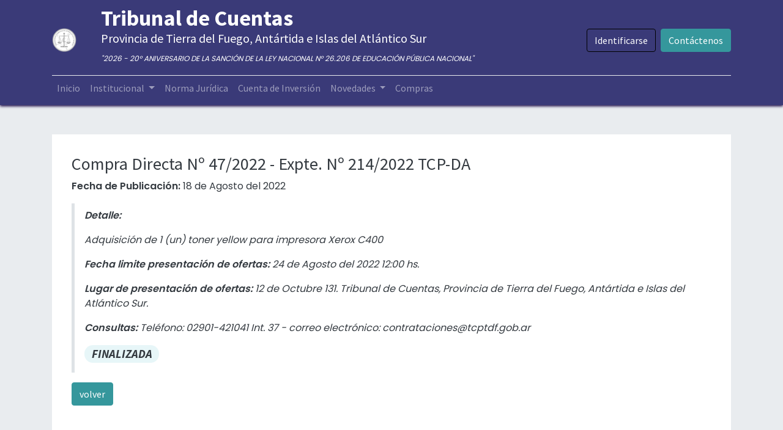

--- FILE ---
content_type: text/html; charset=utf-8
request_url: http://laintranet.tcptdf.gob.ar/compras-y-contrataciones/compra-directa-no-47-2022-expte-no-214-2022-tcp-da-4283/
body_size: 5428
content:
<!DOCTYPE html>
    <html lang="es-AR" data-website-id="1" data-main-object="ir.ui.view(1942,)" data-oe-company-name="TCP">
    <head>
                <meta charset="utf-8"/>
                <meta http-equiv="X-UA-Compatible" content="IE=edge,chrome=1"/>
            <meta name="viewport" content="width=device-width, initial-scale=1, user-scalable=no"/>
            <meta name="viewport" content="width=device-width, initial-scale=1"/>
        <meta name="generator" content="Odoo"/>
        <meta name="google-site-verification" content="_VUwjOvR5-_R938QmGjzYD0TsOypWgjE10K7f-YvdUk"/>
                        <meta property="og:type" content="website"/>
                        <meta property="og:title" content="template_compras_id | Tribunal de Cuentas, Provincia de Tierra del Fuego"/>
                        <meta property="og:site_name" content="TCP"/>
                        <meta property="og:url" content="http://laintranet.tcptdf.gob.ar/compras-y-contrataciones/compra-directa-no-47-2022-expte-no-214-2022-tcp-da-4283/"/>
                        <meta property="og:image" content="http://laintranet.tcptdf.gob.ar/web/image/website/1/logo?unique=5920a0d"/>
                    <meta name="twitter:card" content="summary_large_image"/>
                    <meta name="twitter:title" content="template_compras_id | Tribunal de Cuentas, Provincia de Tierra del Fuego"/>
                    <meta name="twitter:image" content="http://laintranet.tcptdf.gob.ar/web/image/website/1/logo?unique=5920a0d"/>
        <link rel="canonical" href="https://www.tcptdf.gob.ar/compras-y-contrataciones/compra-directa-no-47-2022-expte-no-214-2022-tcp-da-4283/"/>
        <link rel="preconnect" href="https://fonts.gstatic.com/" crossorigin=""/>
            <link href="https://fonts.googleapis.com/css2?family=Poppins:wght@400;600&amp;display=swap" rel="stylesheet"/>
                <title> template_compras_id | Tribunal de Cuentas, Provincia de Tierra del Fuego </title>
                <link type="image/x-icon" rel="shortcut icon" href="/web/image/website/1/favicon?unique=5920a0d"/>
            <link rel="preload" href="/web/static/lib/fontawesome/fonts/fontawesome-webfont.woff2?v=4.7.0" as="font" crossorigin=""/>
            <link type="text/css" rel="stylesheet" href="/web/assets/10171-cb77cb8/1/web.assets_common.min.css" data-asset-bundle="web.assets_common" data-asset-version="cb77cb8"/>
            <link type="text/css" rel="stylesheet" href="/web/assets/9507-c9f26a1/1/web.assets_frontend.min.css" data-asset-bundle="web.assets_frontend" data-asset-version="c9f26a1"/>
                <script id="web.layout.odooscript" type="text/javascript">
                    var odoo = {
                        csrf_token: "ee080b168e974d0857f97b9d24ec46ce1e161e66o1800841787",
                        debug: "",
                    };
                </script>
            <script type="text/javascript">
                odoo.__session_info__ = {"is_admin": false, "is_system": false, "is_website_user": true, "user_id": false, "is_frontend": true, "profile_session": null, "profile_collectors": null, "profile_params": null, "show_effect": false, "translationURL": "/website/translations", "cache_hashes": {"translations": "79c99c349f4d9424bd64d94b578b958d0f591002"}, "geoip_country_code": null};
                if (!/(^|;\s)tz=/.test(document.cookie)) {
                    const userTZ = Intl.DateTimeFormat().resolvedOptions().timeZone;
                    document.cookie = `tz=${userTZ}; path=/`;
                }
            </script>
            <script defer="defer" type="text/javascript" src="/web/assets/139-c8e399d/1/web.assets_common_minimal.min.js" data-asset-bundle="web.assets_common_minimal" data-asset-version="c8e399d"></script>
            <script defer="defer" type="text/javascript" src="/web/assets/140-ca440dc/1/web.assets_frontend_minimal.min.js" data-asset-bundle="web.assets_frontend_minimal" data-asset-version="ca440dc"></script>
            <script defer="defer" type="text/javascript" data-src="/web/assets/9509-e154fa1/1/web.assets_common_lazy.min.js" data-asset-bundle="web.assets_common_lazy" data-asset-version="e154fa1"></script>
            <script defer="defer" type="text/javascript" data-src="/web/assets/9510-7e3ae1b/1/web.assets_frontend_lazy.min.js" data-asset-bundle="web.assets_frontend_lazy" data-asset-version="7e3ae1b"></script>
        <style>
li.nav-item.ml-3.o_no_autohide_item a.btn.btn-outline-primary {
    color: #ffffff;
    border-color: #000000;
}
li.nav-item.ml-3.o_no_autohide_item a.btn.btn-outline-primary:hover {
    background-color: #74788d;
    border-color: #74788d;
}
</style>
    </head>
            <body class="">
        <div id="wrapwrap" class="homepage   ">
    <header id="top" data-anchor="true" data-name="Header" class="  o_header_standard">
    <nav data-name="Navbar" class="navbar navbar-expand-lg navbar-light o_colored_level o_cc shadow-sm">
            <div id="top_menu_container" class="container flex-row flex-wrap">
    <a href="/" class="navbar-brand logo mr-4">
            <span role="img" aria-label="Logo of Tribunal de Cuentas, Provincia de Tierra del Fuego" title="Tribunal de Cuentas, Provincia de Tierra del Fuego"><img src="/web/image/website/1/logo/Tribunal%20de%20Cuentas%2C%20Provincia%20de%20Tierra%20del%20Fuego?unique=5920a0d" class="img img-fluid" alt="Tribunal de Cuentas, Provincia de Tierra del Fuego" loading="lazy"/></span>
        </a>
                <div class="ml-lg-3 mr-auto">
                    <div class="oe_structure oe_structure_solo" id="oe_structure_header_slogan_1">
      <section class="s_text_block o_colored_level" data-snippet="s_text_block" data-name="Text" style="background-image: none;">
        <div class="container">
          <h5 class="m-0" data-name="Slogan">
            <b style="font-size:36px">
              <font style="vertical-align: inherit;">
                <font style="vertical-align: inherit;">Tribunal de Cuentas</font>
              </font>
            </b>
            <br/>
            <font style="vertical-align: inherit;">
              <font style="vertical-align: inherit;">  
</font>
            </font>
          </h5>
          <h5>Provincia de Tierra del Fuego, Antártida e Islas del Atlántico Sur</h5>
          <p>
            <i style="font-size: 12px;">"2026 - 20° ANIVERSARIO DE LA SANCIÓN DE LA LEY NACIONAL N° 26.206 DE EDUCACIÓN PÚBLICA NACIONAL"</i>
          </p>
        </div>
      </section>
    </div>
  </div>
                <ul class="nav navbar-nav navbar-expand ml-auto order-last order-lg-0">
            <li class="nav-item ml-3 o_no_autohide_item">
                <a href="/web/login" class="btn btn-outline-primary">Identificarse</a>
            </li>
                    <li class="nav-item">
        <div class="oe_structure oe_structure_solo ml-2">
            <section class="s_text_block" data-snippet="s_text_block" data-name="Text">
                <div class="container">
                    <a href="/contactus" class="btn btn-primary btn_cta">Contáctenos</a>
                </div>
            </section>
        </div>
                    </li>
                </ul>
                <div class="w-100">
                    <div class="oe_structure oe_structure_solo" id="oe_structure_header_slogan_3">
      <section class="s_text_block o_colored_level" data-snippet="s_text_block" data-name="Text" style="background-image: none;">
        <div class="container">
          <div class="s_hr w-100 pb0 pt0" data-name="Separator">
            <hr class="w-100 mx-auto" style="border-top-width: 1px; border-top-style: solid; border-color: var(--200);"/>
          </div>
        </div>
      </section>
    </div>
  </div>
    <button type="button" data-toggle="collapse" data-target="#top_menu_collapse" class="navbar-toggler ">
        <span class="navbar-toggler-icon o_not_editable"></span>
    </button>
                <div id="top_menu_collapse" class="collapse navbar-collapse">
    <ul id="top_menu" class="nav navbar-nav o_menu_loading flex-grow-1">
    <li class="nav-item">
        <a role="menuitem" href="/" class="nav-link ">
            <span>Inicio</span>
        </a>
    </li>
    <li class="nav-item dropdown  ">
        <a data-toggle="dropdown" href="#" class="nav-link dropdown-toggle ">
            <span>Institucional</span>
        </a>
        <ul class="dropdown-menu" role="menu">
    <li class="">
        <a role="menuitem" href="/autoridades" class="dropdown-item ">
            <span>Autoridades</span>
        </a>
    </li>
    <li class="">
        <a role="menuitem" href="/objeto" class="dropdown-item ">
            <span>Objeto</span>
        </a>
    </li>
    <li class="">
        <a role="menuitem" href="/vision-y-mision" class="dropdown-item ">
            <span>Visión y Misión</span>
        </a>
    </li>
    <li class="">
        <a role="menuitem" href="/politica-de-calidad" class="dropdown-item ">
            <span>Política de Calidad</span>
        </a>
    </li>
    <li class="">
        <a role="menuitem" href="/mapa-de-procesos-tcp" class="dropdown-item ">
            <span>Mapa de Procesos TCP</span>
        </a>
    </li>
    <li class="">
        <a role="menuitem" href="/transparencia-activa" class="dropdown-item ">
            <span>Transparencia Activa</span>
        </a>
    </li>
        </ul>
    </li>
    <li class="nav-item">
        <a role="menuitem" href="/normativa-juridica" class="nav-link ">
            <span>Norma Jurídica</span>
        </a>
    </li>
    <li class="nav-item">
        <a role="menuitem" href="/cuentas-de-inversion" class="nav-link ">
            <span>Cuenta de Inversión</span>
        </a>
    </li>
    <li class="nav-item dropdown  ">
        <a data-toggle="dropdown" href="#" class="nav-link dropdown-toggle ">
            <span>Novedades</span>
        </a>
        <ul class="dropdown-menu" role="menu">
    <li class="">
        <a role="menuitem" href="/blog/noticias-1" class="dropdown-item ">
            <span>Noticias</span>
        </a>
    </li>
    <li class="">
        <a role="menuitem" href="/blog/cursos-tcp-2" class="dropdown-item ">
            <span>Cursos</span>
        </a>
    </li>
        </ul>
    </li>
    <li class="nav-item">
        <a role="menuitem" href="/compras-y-contrataciones/" class="nav-link ">
            <span>Compras</span>
        </a>
    </li>
    </ul>
                </div>
            </div>
    </nav>
    </header>
                <main>
                <div id="wrap" class="oe_structure oe_empty">
                    <section class="s_media_list bg-200 pt32 pb32 o_colored_level" data-vcss="001" data-snippet="s_media_list" data-name="Media List">
                        <div class="container">
                                    <div class="row s_nb_column_fixed s_col_no_bgcolor">
                                        <div class="col-lg-12 s_media_list_item pt16 pb16" data-name="Media item">
                                            <div class="row s_col_no_resize s_col_no_bgcolor no-gutters align-items-center o_cc o_cc1 o_colored_level">
                                                <div class="col-lg-12 s_media_list_body">
                                                    <h3 class="o_default_snippet_text">
                                                        Compra Directa Nº 47/2022 - Expte. Nº 214/2022 TCP-DA
                                                    </h3>
                                                    <p class="o_default_snippet_text">
                                                        <b>Fecha de Publicación: </b>18 de Agosto del 2022
                                                    </p>
                                                    <blockquote>
                                                        <p class="o_default_snippet_text">
                                                            <b>Detalle: </b><p>Adquisición de 1 (un) toner yellow para impresora Xerox C400</p>
                                                        </p>
                                                        <p class="o_default_snippet_text">
                                                            <b>Fecha limite presentación de ofertas: </b>24 de Agosto del 2022 12:00 hs.
                                                        </p>
                                                        <p class="o_default_snippet_text">
                                                            <b>Lugar de presentación de ofertas: </b>12 de Octubre 131. Tribunal de Cuentas, Provincia de Tierra del Fuego, Antártida e Islas del Atlántico Sur.
                                                        </p>
                                                        <p class="o_default_snippet_text">
                                                            <b>Consultas: </b>Teléfono: 02901-421041 Int. 37 - correo electrónico: contrataciones@tcptdf.gob.ar
                                                        </p>
                                                        <h4 class="badge badge-pill o_field_badge o_field_widget bg-info-light" style="font-size: 1.2em;">
                                                            FINALIZADA
                                                        </h4>                                                        
                                                    </blockquote>
                                                    <a class="btn btn-primary mb-2 o_default_snippet_text" onclick="history.back()">
                                                        volver
                                                    </a>
                                                </div>
                                            </div>
                                        </div>
                                    </div>
                        </div>
                    </section>
                </div>
                </main>
                <footer id="bottom" data-anchor="true" data-name="Footer" class="o_footer o_colored_level o_cc ">
                    <div id="footer" class="oe_structure oe_structure_solo" style="">
      <section class="s_text_block pb0 pt16" data-snippet="s_text_block" data-name="Text" style="background-image: none;" data-original-title="" title="" aria-describedby="tooltip967605">
        <div class="container">
          <div class="row" data-original-title="" title="" aria-describedby="tooltip252635">
            <div class="pt24 o_colored_level pb0 col-lg-4" data-original-title="" title="" aria-describedby="tooltip343186" style="">
              <h5><font style="vertical-align: inherit;"><font style="vertical-align: inherit;"></font></font>Horario</h5>
              <p>
                <br/>
              </p>
              <p>
                <a href="http://10.1.1.12:8069/#"></a>
                <i class="fa fa-fw fa-clock-o fa-2x" data-original-title="" title="" aria-describedby="tooltip55052"></i>
                <font style="vertical-align: inherit;">
                  <font style="vertical-align: inherit;">&nbsp; &nbsp; Feria Anual:<br/>Lunes a Viernes 09:00 a 13:00 hs.</font>
                </font>
              </p>
            </div>
            <div class="o_colored_level col-lg-4 pb0 pt24" data-original-title="" title="" aria-describedby="tooltip191598" style="">
              <h5>
                <font style="vertical-align: inherit;">
                  <font style="vertical-align: inherit;">Capacitación y Seminarios</font>
                </font>
                <br/>
              </h5>
              <p data-original-title="" title="" aria-describedby="tooltip847951"><i class="fa fa-fw fa-youtube-play fa-2x" data-original-title="" title="" aria-describedby="tooltip649650"></i>&nbsp;<a href="https://www.youtube.com/channel/UCIT16hzrmWxHDtyxIaEa_gw" data-original-title="" title="" target="_blank"><font style="vertical-align: inherit;"><font style="vertical-align: inherit;">Youtube</font></font></a></p>
            </div>
            <div id="connect" class="offset-lg-1 o_colored_level pb0 col-lg-3 pt24" style="" data-original-title="" title="" aria-describedby="tooltip342656">
              <h5>
                <font style="vertical-align: inherit;">
                  <font style="vertical-align: inherit;">Contáctenos</font>
                </font>
                <br/>
              </h5>
              <p data-original-title="" title="" aria-describedby="tooltip457964"><i class="fa fa-fw fa-envelope fa-2x" data-original-title="" title="" aria-describedby="tooltip485051"></i>&nbsp;<a href="/contacto">Contacto</a><a href="/contactus"><font style="vertical-align: inherit;"><font style="vertical-align: inherit;"></font></font></a></p>
              <p data-original-title="" title="" aria-describedby="tooltip616675">
                <a href="tel: (2901) 42-1041 Interno 24">
                  <i class="fa fa-fw fa-phone fa-2x"></i>
                </a>
                <a href="tel: (2901) 42-1041 Interno 24"></a>
                <a href="tel: (2901) 42-1041 Interno 24" data-original-title="" title="" aria-describedby="tooltip346576">
                  <font style="vertical-align: inherit;">
                    <font style="vertical-align: inherit;" data-original-title="" title="" aria-describedby="tooltip616117">+54 (2901) 42-1041</font>
                  </font>
                </a>
              </p>
              <p data-original-title="" title="" aria-describedby="tooltip616675">
                <a href="tel: (2901) 42-1041 Interno 24" data-original-title="" title="" aria-describedby="tooltip346576">
                  <font style="vertical-align: inherit;">
                    <font style="vertical-align: inherit;" data-original-title="" title="" aria-describedby="tooltip616117"></font>
                  </font>
                </a>
                <font style="vertical-align: inherit;">
                  <font style="vertical-align: inherit;" data-original-title="" title="" aria-describedby="tooltip616117">
                    <a href="tel: (2901) 42-1041 Interno 24" data-original-title="" title=""><i class="fa fa-fw fa-phone fa-2x" data-original-title="" title="" aria-describedby="tooltip227416"></i>
+54 (2901)
</a>
                    <a href="tel: (2901) 42-1041 Interno 24" data-original-title="" title="">&nbsp;42-5027</a>
                  </font>
                </font>
              </p>
              <div class="s_share text-right" data-snippet="s_share" data-name="Social Media" data-original-title="" title="" aria-describedby="tooltip713829">
                <h5 class="s_share_title d-none">Síganos</h5>
                <a href="/" class="text-800 float-right">
                  <i class="fa fa-home shadow-sm o_animate o_anim_fade_in_down o_visible rounded-circle fa-2x" data-original-title="" title="" aria-describedby="tooltip8826" style=""></i>
                </a>
              </div>
            </div>
          </div>
        </div>
      </section>
    </div>
  <div class="o_footer_copyright o_colored_level o_cc" data-name="Copyright">
      <div class="container py-3">
        <div class="row" style="margin-bottom:10px;">
          <div class="col-sm text-center text-muted" style="line-height: 5px; magin-bottom:5px;">
            <p class="o_footer_copyright_name mr-2">
              <font style="vertical-align: inherit;">
                <font style="vertical-align: inherit;">Copyright © Tribunal de Cuentas, Provincia de Tierra del Fuego, Antártida e Islas del Atlántico Sur</font>
              </font>
            </p>
            <p>
              <i>
                <font style="vertical-align: inherit;">
                  <font style="vertical-align: inherit;">“Las Islas Malvinas, Georgias del Sur, Sándwich del Sur y los espacios marítimos e insulares correspondientes son argentinos”</font>
                </font>
              </i>
            </p>
          </div>
        </div>
      </div>
    </div>
  </footer>
            </div>
            <script id="tracking_code" async="1" src="https://www.googletagmanager.com/gtag/js?id=G-CX9GK2YLH7"></script>
            <script>
                window.dataLayer = window.dataLayer || [];
                function gtag(){dataLayer.push(arguments);}
                gtag('js', new Date());
                gtag('config', 'G-CX9GK2YLH7');
            </script>
    </body>
        </html>